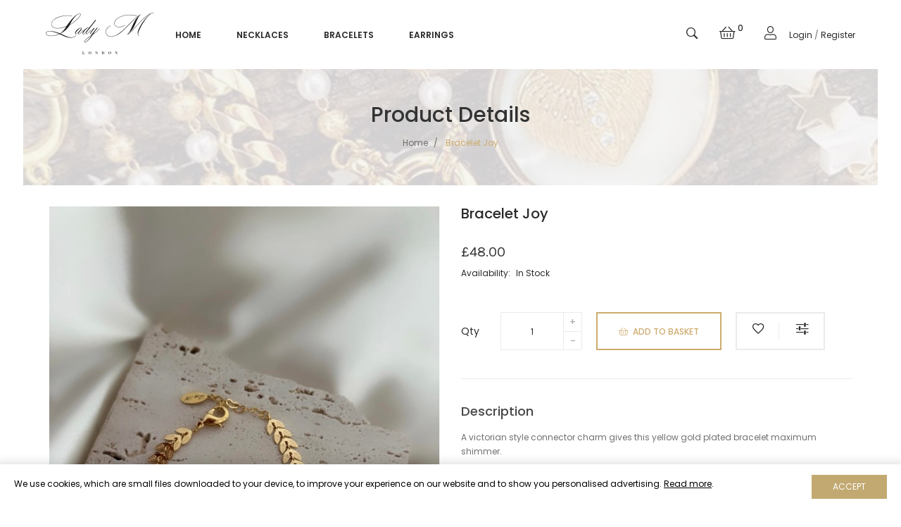

--- FILE ---
content_type: text/html; charset=utf-8
request_url: https://www.ladymjewels.co.uk/bracelet-joy
body_size: 6288
content:
<!DOCTYPE html>
<!--[if IE]><![endif]-->
<!--[if IE 8 ]><html dir="ltr" lang="en" class="ie8"><![endif]-->
<!--[if IE 9 ]><html dir="ltr" lang="en" class="ie9"><![endif]-->
<!--[if (gt IE 9)|!(IE)]><!-->
<html dir="ltr" lang="en">
<!--<![endif]-->
<head>
	<script>window.locationRoute = "product/product";</script>
	<meta charset="UTF-8"/>
	<meta name="viewport" content="width=device-width, initial-scale=1">
	<meta http-equiv="X-UA-Compatible" content="IE=edge">
	<title>Lady M - Bracelet Joy</title>
	<base href="https://www.ladymjewels.co.uk/"/>
			<meta name="description" content="Bracelet Joy"/>
			<script src="catalog/view/javascript/jquery/jquery-2.1.1.min.js" type="text/javascript"></script>
  <script src="https://js.stripe.com/v3/"></script>
	<script src="catalog/view/javascript/jquery/jquery-ui.min.js" type="text/javascript"></script>
	<script src="catalog/view/javascript/opentheme/ocquickview/ocquickview.js" type="text/javascript"></script>
	<link href="catalog/view/theme/tt_mimosa2/stylesheet/opentheme/ocquickview/css/ocquickview.css" rel="stylesheet" type="text/css"/>
	<script src="catalog/view/javascript/jquery/owl-carousel/js/owl.carousel.min.js" type="text/javascript"></script>
	<link href="catalog/view/javascript/jquery/owl-carousel/css/owl.carousel.min.css" rel="stylesheet"/>
	<link href="catalog/view/javascript/jquery/owl-carousel/css/owl.theme.green.min.css" rel="stylesheet"/>
	<script src="catalog/view/javascript/jquery/elevatezoom/jquery.elevatezoom.js" type="text/javascript"></script>
	<script src="catalog/view/javascript/opentheme/countdown/jquery.plugin.min.js" type="text/javascript"></script>
	<script src="catalog/view/javascript/opentheme/countdown/jquery.countdown.min.js" type="text/javascript"></script>
	<script src="catalog/view/javascript/opentheme/hozmegamenu/custommenu.js" type="text/javascript"></script>
	<script src="catalog/view/javascript/opentheme/hozmegamenu/mobile_menu.js" type="text/javascript"></script>
	<link href="catalog/view/theme/tt_mimosa2/stylesheet/opentheme/countdown/jquery.countdown.css" rel="stylesheet"/>
	<link href="catalog/view/theme/tt_mimosa2/stylesheet/opentheme/hozmegamenu/css/custommenu.css" rel="stylesheet"/>
	<link href="catalog/view/theme/tt_mimosa2/stylesheet/opentheme/css/animate.css" rel="stylesheet"/>
	<link href="catalog/view/theme/tt_mimosa2/stylesheet/opentheme/layoutproducts/layoutproducts.css" rel="stylesheet"/>

	<link href="catalog/view/javascript/bootstrap/css/bootstrap.min.css" rel="stylesheet" media="screen"/>
	<script src="catalog/view/javascript/bootstrap/js/bootstrap.min.js" type="text/javascript"></script>

	<link href="//fonts.googleapis.com/css?family=Poppins:300,400,500,600,700" rel="stylesheet">
	<link href="//fonts.googleapis.com/css?family=Karla:400,700" rel="stylesheet">
	<link href="catalog/view/theme/tt_mimosa2/stylesheet/stylesheet.min.css" rel="stylesheet">
	<link href="catalog/view/javascript/ionicons/css/ionicons.min.css" rel="stylesheet" type="text/css"/>
			<link href="catalog/view/javascript/jquery/magnific/magnific-popup.css" type="text/css" rel="stylesheet" media="screen"/>
			<link href="catalog/view/javascript/jquery/datetimepicker/bootstrap-datetimepicker.min.css" type="text/css" rel="stylesheet" media="screen"/>
				<script src="catalog/view/javascript/jquery/magnific/jquery.magnific-popup.min.js" type="text/javascript"></script>
			<script src="catalog/view/javascript/jquery/datetimepicker/moment/moment.min.js" type="text/javascript"></script>
			<script src="catalog/view/javascript/jquery/datetimepicker/moment/moment-with-locales.min.js" type="text/javascript"></script>
			<script src="catalog/view/javascript/jquery/datetimepicker/bootstrap-datetimepicker.min.js" type="text/javascript"></script>
			<script src="catalog/view/javascript/option_change_price.js" type="text/javascript"></script>
		<script src="catalog/view/javascript/common.js" type="text/javascript"></script>
			<link href="https://www.ladymjewels.co.uk/bracelet-joy" rel="canonical"/>
			<link href="https://www.ladymjewels.co.uk/image/catalog/cart.png" rel="icon"/>
			
	<link href="catalog/view/theme/tt_mimosa2/stylesheet/custom.min.css" rel="stylesheet">
	<link href="catalog/view/theme/tt_mimosa2/stylesheet/font-awesome.css" rel="stylesheet">
</head>
<body class="product-product-252 home2 group1">
<div class="wrapper">
	<header>
		<div class="container-fix">
			<div class="container">
				<div class="logo-container pull-left">
					<div id="logo">
													<a href="./">
								<img src="https://www.ladymjewels.co.uk/image/catalog/logo.png" title="Lady M" alt="Lady M" class="img-responsive"/>
							</a>
											</div>
				</div>

				<div class="block-right pull-right">
					<div class="setting pull-right">
					</div>
					<div class="login-register">

						
															<i id="__faluserlog" class="fal fa-user"></i>
								<a href="https://www.ladymjewels.co.uk/login">Login</a> /
								<a href="https://www.ladymjewels.co.uk/create-account">Register</a>
							
											</div>
					<div class="cart-container pull-right"><div id="cart" class="btn-group btn-block">
  <button type="button" data-toggle="dropdown" data-loading-text="Loading..." class="btn dropdown-toggle"><i class="fal fa-shopping-basket"></i> <span id="cart-total">0</span></button>
  <ul class="dropdown-menu pull-right">
        <li>
      <p class="text-center cart-empty">Your shopping cart is empty!</p>
    </li>
      </ul>
</div>
</div>
					<div class="search-containers pull-right"><div class="search-container">
	<i class="ion-ios-search-strong"></i>
	<div class="search-content">
	<div class="container">
	<div id="search">
			<h1>Search</h1>
			<input type="text" name="search" value="" placeholder="Search" class="form-control input-lg" />
			<button type="button" class="btn btn-default btn-lg"><i class="ion-ios-search-strong"></i></button>
		</div>
	</div>
	</div>
</div>
<script type="text/javascript">
	$(document).ready(function() {
		$('.search-container > i').click(function(){
			$(".search-content").slideToggle();
			$(this).toggleClass("ion-ios-search-strong ion-android-close")
		});
	});
</script></div>
				</div>
				<div class="main-menu">
											    <div class="hozmenu-container">
	<div class="ma-nav-mobile-container">
		<div class="hozmenu">
			<div class="navbar">
				<div id="navbar-inner" class="navbar-inner navbar-inactive">
						<div class="menu-mobile">
							<a class="btn btn-navbar navbar-toggle">
									<span class="icon-bar"></span>
									<span class="icon-bar"></span>
									<span class="icon-bar"></span>
							</a>
                                                	<span class="brand navbar-brand">Menu</span>
                                            </div>
				
					<ul data-menu id="ma-mobilemenu" class="mobilemenu nav-collapse collapse"><li class="no_child"><a href="https://www.ladymjewels.co.uk/necklaces">Necklaces</a></li><li class="no_child"><a href="https://www.ladymjewels.co.uk/bracelets">Bracelets</a></li><li class="no_child"><a href="https://www.ladymjewels.co.uk/earrings">Earrings</a></li><li class="no_child"><a class="inline" href="https://www.ladymjewels.co.uk/login">Login</a> / <a class="inline" href="https://www.ladymjewels.co.uk/create-account">Register</a></li></ul> 
				
			</div>
			</div>
		</div>
	</div>
<div class="nav-container visible-lg visible-md">		
		<div id="pt_custommenu" class="pt_custommenu">
			<!-- <div class="container"> -->
				<div id="pt_menu_home" class="pt_menu"><div class="parentMenu"><a href="https://www.ladymjewels.co.uk/"><span>Home</span></a></div></div><div id="pt_menu33" class="pt_menu nav-1 pt_menu_no_child">
<div class="parentMenu">
<a href="https://www.ladymjewels.co.uk/necklaces">
<span>Necklaces</span>
</a>
</div>
</div><div id="pt_menu24" class="pt_menu nav-2 pt_menu_no_child">
<div class="parentMenu">
<a href="https://www.ladymjewels.co.uk/bracelets">
<span>Bracelets</span>
</a>
</div>
</div><div id="pt_menu34" class="pt_menu nav-3 pt_menu_no_child">
<div class="parentMenu">
<a href="https://www.ladymjewels.co.uk/earrings">
<span>Earrings</span>
</a>
</div>
</div>
			<!-- </div> -->
		</div>
	</div>
</div>
<div id="sticky-menu" data-sticky="1"></div>
<script type="text/javascript">
//<![CDATA[
	var body_class = $('body').attr('class'); 
	if(body_class.search('common-home') != -1) {
		$('#pt_menu_home').addClass('act');
	}	
var CUSTOMMENU_POPUP_EFFECT =0
var CUSTOMMENU_POPUP_TOP_OFFSET = 70
//]]>
</script>
  
									</div>
			</div>
		</div>
	</header>

<div id="product-product" class="container">
	<ul class="breadcrumb">
					<li>
				<a href="https://www.ladymjewels.co.uk/">Home</a>
			</li>
					<li>
				<a href="https://www.ladymjewels.co.uk/bracelet-joy">Bracelet Joy</a>
			</li>
			</ul>
	<div class="row">
									<div id="content" class="col-sm-12">
			<div class="row"> 													<div class="col-sm-6 block-1 owl-style2">
											<div class="thumbnails">
							<a class="thumbnail" title="Bracelet Joy">
								<img data-zoom-image="https://www.ladymjewels.co.uk/image/cache/catalog/products/bracelets/313012824_543081544488555_5739313742009303410_n-1000x1333.jpg" src="https://www.ladymjewels.co.uk/image/cache/catalog/products/bracelets/313012824_543081544488555_5739313742009303410_n-700x933.jpg" title="Bracelet Joy" alt="Bracelet Joy"/>
							</a>
						</div>
															</div><!-- block-1 -->
																	<div class="col-sm-6 block-2">
					<h1 class="heading-title">Product Details</h1>
					<h1 class="product-name">Bracelet Joy</h1>
																<ul class="list-unstyled">
															<li class="price">
									<span id="product-price">£48.00</span>
								</li>
																				</ul>
										<ul class="list-unstyled">
						

						<li>
							Availability:
							<span class="ex-text"><span id="product-stock">In Stock</span> </span>
						</li>


					</ul>
					<div id="product">
																		<div class="form-group clearfix">
							<label class="control-label" for="input-quantity">Qty</label>
							<div class="quantity-box">
								<input type="text" name="quantity" value="1" size="2" id="input-quantity" class="form-control"/>
								<input type="button" id="plus" value="&#43;" class="form-control"/>
								<input type="button" id="minus" value="-" class="form-control"/>
							</div>
							<input type="hidden" name="product_id" value="252"/>
							<button type="button" id="button-cart" data-loading-text="Loading..." class="btn">
								<i class="fal fa-shopping-basket"></i>Add to Basket</button>
							<div class="btn-actions">
								<button class="btn-wishlist" type="button" data-toggle="tooltip" class="btn btn-default" title="Add to Wish List" onclick="wishlist.add('252');">
									<i class="ion-android-favorite-outline"></i>
								</button>
								<button class="btn-compare" type="button" data-toggle="tooltip" class="btn btn-default" title="Compare this Product" onclick="compare.add('252');">
									<i class="ion-android-options"></i>
								</button>
							</div>
						</div>
											</div><!-- #product -->
					      <!-- AddThis Button BEGIN -->
					<div class="addthis_toolbox addthis_default_style" data-url="https://www.ladymjewels.co.uk/bracelet-joy">
						<a class="addthis_button_facebook_like" fb:like:layout="button_count"></a>
						<a class="addthis_button_tweet"></a>
						<a class="addthis_button_pinterest_pinit"></a>
						<a class="addthis_counter addthis_pill_style"></a>
					</div>
					<script type="text/javascript" src="//s7.addthis.com/js/300/addthis_widget.js#pubid=ra-515eeaf54693130e"></script>
					      <!-- AddThis Button END -->
									</div><!-- block-2 -->
				<div class="block-3 col-sm-12">
					<ul class="nav nav-tabs">
						<li class="active">
							<a href="#tab-description" data-toggle="tab">Description</a>
						</li>
																	</ul>
					<div class="tab-content">
						<div class="tab-pane active" id="tab-description"><p>A victorian style connector charm gives this yellow gold plated bracelet maximum shimmer.</p><p>Length approx.15cm + 3cm extension.</p><p>Metal: 18ct gold-plated brass, color not easily tarnish.</p><p>Lead and Nickel FREE.Hypoallergenic.</p><p>Avoid all water, cosmetics, perfume, alcohol.</p><p>Comes in beautiful Lady M bag.</p><p><br></p><p><br></p></div>
																	</div>
				</div><!-- block-3 -->
				
			</div><!-- .row -->
		</div><!-- #content -->
		</div>
	</div><!-- #product-product -->
<script type="text/javascript"><!--
    $('#product-product select[name=\'recurring_id\'], #product-product input[name="quantity"]').change(function () {
        $.ajax({
            url: 'index.php?route=product/product/getRecurringDescription',
            type: 'post',
            data: $('#product-product input[name=\'product_id\'], #product-product input[name=\'quantity\'], #product-product select[name=\'recurring_id\']'),
            dataType: 'json',
            beforeSend: function () {
                $('#product-product #recurring-description').html('');
            },
            success: function (json) {
                $('.alert-dismissible, .text-danger').remove();

                if (json['success']) {
                    $('#product-product #recurring-description').html(json['success']);
                }
            }
        });
    });
    //--></script>
<script type="text/javascript"><!--
    $('#button-cart').on('click', function () {
        $.ajax({
            url: 'index.php?route=checkout/cart/add',
            type: 'post',
            data: $('#product-product #product input[type=\'text\'], #product-product #product input[type=\'hidden\'], #product-product #product input[type=\'radio\']:checked, #product-product #product input[type=\'checkbox\']:checked, #product-product #product select, #product-product #product textarea'),
            dataType: 'json',
            beforeSend: function () {
                $('#product-product #button-cart').button('loading');
            },
            complete: function () {
                $('#product-product #button-cart').button('reset');
            },
            success: function (json) {
                $('.alert-dismissible, .text-danger').remove();
                $('.form-group').removeClass('has-error');

                if (json['error']) {
                    if (json['error']['option']) {
                        for (i in json['error']['option']) {
                            var element = $('#product-product #input-option' + i.replace('_', '-'));

                            if (element.parent().hasClass('input-group')) {
                                element.parent().after('<div class="text-danger">' + json['error']['option'][i] + '</div>');
                            } else {
                                element.after('<div class="text-danger">' + json['error']['option'][i] + '</div>');
                            }
                        }
                    }

                    if (json['error']['recurring']) {
                        $('#product-product select[name=\'recurring_id\']').after('<div class="text-danger">' + json['error']['recurring'] + '</div>');
                    }


                    if (json['error']['text']) {
                      alert(json['error']['text'])
                    }

                    // Highlight any found errors
                    $('.text-danger').parent().addClass('has-error');
                }

                if (json['success']) {
                    $('body').before('<div class="alert alert-success alert-dismissible">' + json['success'] + '<button type="button" class="close" data-dismiss="alert">&times;</button></div>');

                    $('#cart > button').html('<i class="ion-bag"></i><span id="cart-total">' + json['total'] + '</span>');

                    $('html, body').animate({scrollTop: 0}, 'slow');

                    $('#cart > ul').load('index.php?route=common/cart/info ul li');
                }
            },
            error: function (xhr, ajaxOptions, thrownError) {
                alert(thrownError + "\r\n" + xhr.statusText + "\r\n" + xhr.responseText);
            }
        });
    });
    //--></script>
<script type="text/javascript"><!--
    $('.date').datetimepicker({
        language: 'en-gb',
        pickTime: false
    });

    $('.datetime').datetimepicker({
        language: 'en-gb',
        pickDate: true,
        pickTime: true
    });

    $('.time').datetimepicker({
        language: 'en-gb',
        pickDate: false
    });

    $('#product-product button[id^=\'button-upload\']').on('click', function () {
        var node = this;

        $('#product-product #form-upload').remove();

        $('body').prepend('<form enctype="multipart/form-data" id="form-upload" style="display: none;"><input type="file" name="file" /></form>');

        $('#product-product #form-upload input[name=\'file\']').trigger('click');

        if (typeof timer != 'undefined') {
            clearInterval(timer);
        }

        timer = setInterval(function () {
            if ($('#product-product #form-upload input[name=\'file\']').val() != '') {
                clearInterval(timer);

                $.ajax({
                    url: 'index.php?route=tool/upload',
                    type: 'post',
                    dataType: 'json',
                    data: new FormData($('#product-product #form-upload')[0]),
                    cache: false,
                    contentType: false,
                    processData: false,
                    beforeSend: function () {
                        $(node).button('loading');
                    },
                    complete: function () {
                        $(node).button('reset');
                    },
                    success: function (json) {
                        $('.text-danger').remove();

                        if (json['error']) {
                            $(node).parent().find('input').after('<div class="text-danger">' + json['error'] + '</div>');
                        }

                        if (json['success']) {
                            alert(json['success']);

                            $(node).parent().find('input').val(json['code']);
                        }
                    },
                    error: function (xhr, ajaxOptions, thrownError) {
                        alert(thrownError + "\r\n" + xhr.statusText + "\r\n" + xhr.responseText);
                    }
                });
            }
        }, 500);
    });
    //--></script>
<script type="text/javascript"><!--
    $('#review').delegate('.pagination a', 'click', function (e) {
        e.preventDefault();

        $('#review').fadeOut('slow');

        $('#review').load(this.href);

        $('#review').fadeIn('slow');
    });

    $('#review').load('index.php?route=product/product/review&product_id=252');

    $('#button-review').on('click', function () {
        $.ajax({
            url: 'index.php?route=product/product/write&product_id=252',
            type: 'post',
            dataType: 'json',
            data: $("#form-review").serialize(),
            beforeSend: function () {
                $('#button-review').button('loading');
            },
            complete: function () {
                $('#button-review').button('reset');
            },
            success: function (json) {
                $('.alert-dismissible').remove();

                if (json['error']) {
                    $('#review').after('<div class="alert alert-danger alert-dismissible"><i class="fa fa-exclamation-circle"></i> ' + json['error'] + '</div>');
                }

                if (json['success']) {
                    $('#review').after('<div class="alert alert-success alert-dismissible"><i class="fa fa-check-circle"></i> ' + json['success'] + '</div>');

                    $('input[name=\'name\']').val('');
                    $('textarea[name=\'text\']').val('');
                    $('input[name=\'rating\']:checked').prop('checked', false);
                }
            }
        });
    });

    $(document).ready(function () {
        $('.related-container').owlCarousel({
            items: 4,
            nav: true,
            dots: false,
            navSpeed: 1000,
            margin: 20,
            responsive: {
                0: {
                    items: 1
                },
                481: {
                    items: 2
                },
                769: {
                    items: 2
                },
                1024: {
                    items: 3
                },
                1200: {
                    items: 4
                },
            },
            navText: ['<i class="ion-chevron-left"></i>', '<i class="ion-chevron-right"></i>'],
        });
        var thumbnails_owl = $('#product-product .thumbnails-additional');
        thumbnails_owl.on('initialize.owl.carousel initialized.owl.carousel ' +
            'initialize.owl.carousel initialize.owl.carousel ',
            function (e) {
                $("#product-product #gallery_01 .thumbnail").show();
            });
        thumbnails_owl.owlCarousel({
            items: 4,
            nav: true,
            dots: false,
            navSpeed: 1000,
            margin: 20,
            navText: ['<i class="ion-chevron-left"></i>', '<i class="ion-chevron-right"></i>'],
        });
        $("#product-product .thumbnails img").elevateZoom({
            gallery: "gallery_01",
            galleryActiveClass: "active",
            borderColour: "#ee3333",
        });
        var thumbnails_additional = $('#product-product .thumbnails-additional .thumbnail');
        thumbnails_additional.each(function () {
            $(this).click(function () {
                thumbnails_additional.removeClass('current-additional');
                $(this).addClass('current-additional');
            });
        });
        var minimum = 1;
        $("#product-product #input-quantity").change(function () {
            if ($(this).val() < minimum) {
                alert("Minimum Quantity: " + minimum);
                $("#product-product #input-quantity").val(minimum);
            }
        });

        // increase number of product
        function minus(minimum) {
            var currentval = parseInt($("#product-product #input-quantity").val());
            $("#product-product #input-quantity").val(currentval - 1);
            if ($("#product-product #input-quantity").val() <= 0 || $("#product-product #input-quantity").val() < minimum) {
                alert("Minimum Quantity: " + minimum);
                $("#product-product #input-quantity").val(minimum);
            }
        };

        // decrease of product
        function plus() {
            var currentval = parseInt($("#product-product #input-quantity").val());
            $("#product-product #input-quantity").val(currentval + 1);
        };
        $('#product-product #minus').click(function () {
            minus(minimum);
        });
        $('#product-product #plus').click(function () {
            plus();
        });
    });
    //--></script>
<footer>
	<div class="container">
		<div id="back-top"><span>back to top</span><i class="ion-chevron-right"></i><i class="ion-chevron-right"></i></div>
					    <div id="cmsblock-23"  class="cmsblock">
	<div class='description'>										  										  										  										  										  										  										  										  <div id="social-footer">
	<ul>
		<li><a href="https://www.facebook.com/lady.m.jewelry" target="_blank"><i class="fab fa-facebook-square"></i></a></li>
		<li><a href="https://www.instagram.com/lady.m.jewelry/" target="_blank"><i class="fab fa-instagram-square"></i></a></li>
		<li><i class="fa fa-envelope-square" aria-hidden="true"></i></li>
		<li><a href="mailto:sales@ladymjewels.co.uk" target="_blank">sales@ladymjewels.co.uk</a></li>
	</ul>
</div>
		 									 									 									 									 									 									 									 									</div>
</div>

  
							    <div id="cmsblock-22"  class="cmsblock">
	<div class='description'>										  										  																				<div class="logo-footer"><img src="image/catalog/logo.png" alt="logo footer"></div>																						 									 									</div>
</div>

  
							    <div id="cmsblock-35"  class="cmsblock">
	<div class='description'>										  										  										  <div id="menu-footer">
	<ul>
		<li><a href="contact-us">Contact</a></li>
		<li><a href="delivery">Deliveries &amp; Returns</a></li>
	</ul>
	<ul>
		<li><a href="privacy-policy">Privacy Policy</a></li>
		<li><a href="terms-conditions">Terms &amp; Conditions</a></li>
	</ul>
</div>
		 									 									 									 									</div>
</div>

  
			</div>
</footer>
<div id="copyrights">
	<div class="powered-block">
		<p class="powered-text">Powered by
			<a href="https://www.imonda.co.uk" class="imonda-link" target="_blank">IMONDA</a>
		</p>
	</div>
	<div class="copyright-block">
		<p class="copyright-text">Copyright &copy; 2020 LADY M</p>
	</div>
</div>
<script type="text/javascript">
    $(document).ready(function () {
        // hide #back-top first
        $("#back-top").hide();
        // fade in #back-top
        $(function () {
            $(window).scroll(function () {
                if ($(this).scrollTop() > ($('header').height() + $('header').offset().top)) {
                    $('#back-top').fadeIn();
                } else {
                    $('#back-top').fadeOut();
                }
            });
            // scroll body to 0px on click
            $('#back-top').click(function () {
                $('body,html').animate({scrollTop: 0}, 800);
                return false;
            });
        });
    });
</script>

<div id="cookieConsent">
	We use cookies, which are small files downloaded to your device, to improve your experience on our website and to show you personalised advertising. <a href="privacy-policy" title="More details">Read&nbsp;more</a>. <a id="cookieButton" class="cookieConsentOK">Accept</a>
</div>

<script>
    function GetCookie(e){for(var o=e+"=",t=o.length,n=document.cookie.length,i=0;i<n;){var c=i+t;if(document.cookie.substring(i,c)==o)return"here";if(0==(i=document.cookie.indexOf(" ",i)+1))break}return null}function testFirstCookie(){var e=(new Date).getTimezoneOffset();e>=-180&&e<=0&&(null==GetCookie("cookieCompliancyAccepted")&&$("#cookieConsent").fadeIn(400))}$(document).ready(function(){$("#cookieButton").click(function(){console.log("Understood");var e=new Date;e=new Date(e.getTime()+7776e6),document.cookie="cookieCompliancyAccepted=here; expires="+e+";path=/",$("#cookieConsent").hide(400)}),testFirstCookie()});
</script>

</div>
</body></html>
 


--- FILE ---
content_type: text/css;charset=UTF-8
request_url: https://www.ladymjewels.co.uk/catalog/view/theme/tt_mimosa2/stylesheet/opentheme/layoutproducts/layoutproducts.css
body_size: 1341
content:
/* none slider */
.tt-product .two_items:nth-child(2n+1),
.tt-product .three_items:nth-child(3n+1),
.tt-product .four_items:nth-child(4n+1),
.tt-product .six_items:nth-child(6n+1){
	clear: both;
}
/* product grid */
.product-grid .caption{
	padding: 20px 0 0;
}
.product-name{	
	font-size: 14px;
	text-transform: capitalize;
	margin: 0 0 15px;
	line-height: 18px;
	font-weight: 500;
	clear: both;
}
.product-name a{
	color: #292929;
}
.product-name a:hover{
	color: #ee3333;
}
.price-tax{
	display: none;
}
.price{
	color: #929292;
	font-size: 16px;
	margin: 0;
	font-family: 'Karla', sans-serif;
}
.price-new{
	color: #ee3333;
	font-weight: 700;
}
.price-old{
	text-decoration: line-through;
	margin-right: 5px;
}
.product-des{
	color: #898989;
	line-height: 24px;
	letter-spacing: .025em;
	margin: 20px 0 0 0;	
}
.product-list .product-des{
	border-top: 1px solid #ebebeb;
	padding-top: 40px;
	margin: 40px 0 0 0;	
}
.ratings{
	float: right;
	width: 67px;
	margin: 0 0 15px;
}
.ratings .rating-box div[class^="rating"]{
	background-repeat: no-repeat;
	background-position: center left;
	font-size: 0;
	height: 12px;
}
.ratings .rating-box .rating0{
	background-image: url("image/rating0.png")
}
.ratings .rating-box .rating1{
	background-image: url("image/rating1.png")
}
.ratings .rating-box .rating2{
	background-image: url("image/rating2.png")
}
.ratings .rating-box .rating3{
	background-image: url("image/rating3.png")
}
.ratings .rating-box .rating4{
	background-image: url("image/rating4.png")
}
.ratings .rating-box .rating5{
	background-image: url("image/rating5.png")
} 
.image > a{
	display: block;
	overflow: hidden;
	position: relative;
}
.image{
	position: relative;
	overflow: hidden;
	z-index: 10;
}
.img-r{
	position: absolute;
	top: 0;
	left: 0;
	right: 0;
	bottom: 0;
	opacity: 0;
}
.product-layout:hover .img-r{
	opacity: 1;
}
.action-links,
.image img{
	-webkit-transition: all .7s ease 0s;
	-moz-transition: all .7s ease 0s;
	transition: all .7s ease 0s;
}
.product-list .action-links,
.product-grid .action-links{
	position: absolute;
	left: -100%;
	bottom: 20px;
	z-index: 3;	
}
.action-links{
	text-align: center;	
	background: #fff;
	box-shadow: 1px 1px 1px 0px rgba(0, 0, 0, 0.1);
	padding: 16px 0;
}
.product-list.product-layout:hover .action-links{
	left: 35px;
}
.product-layout:hover .action-links{
	left: 20px;
}
.action-links button span{
	display: none;
}
.action-links button{
	display: inline-block;
	width: 60px;
	color: #292929;
	font-size: 20px;
	text-align: center;
	background: none;
	line-height: 1;
	vertical-align: middle;
	box-shadow: none;
	border:  none;
}
.action-links button:not(:last-child){
	border-right: 1px solid #ebebeb;
}
.action-links .btn-wishlist{
	display: none;
}
.action-links button:hover{
	color: #ee3333;
}
.label-product{
	position: absolute;
	width: 50px;
	height: 50px;
	background: #ee3333;
	color: #fff;
	text-transform: capitalize;
	font-weight: 500;
	font-size: 12px;
	text-align: center;
	line-height: 50px;
	top: 20px;
	left: 20px;
	z-index: 2;
	border-radius: 100%;
}
.product-list .label-product{
	left: 35px;
}
.label-product.label_sale{
	background: #292929;
}
.label-product + .label-product{
	display: none;
}
.btn-cart span{
	display: none;	
}
.manufacture-product a:hover{
	color: #ee3333
}
.manufacture-product a{
	vertical-align: top;
	color: #929292;
	letter-spacing: .025em;
	line-height: 18px;
	text-transform: capitalize;
}
.manufacture-product{
	color: #929292;
	float: left;
	width: 50%;
}
/* list style */
.list-style .product-thumb{
	width: 100%;
	float: left;
}
.list-style .caption{
	float: left;
	width: 70%;
	padding-left: 20px;
}
.list-style .image{
	float: left;
	width: 30%;
}
.list-style .label-product{
	display: none;
}
.list-style .action-links{
	text-align: left;
	box-shadow: none;
}
.list-style .action-links button{
	width: 40px;
}
.multi-rows .row_items .product-layout:not(:last-child) .product-thumb{
	margin-bottom: 40px;
}
/* tabs product */
.tab-heading.nav-pills > li.active::before{
	content: "";
	width: 0;
	height: 0;
	border-style: solid;
	border-width: 5px 5px 0 5px;
	border-color: #292929 transparent transparent transparent;
	position: absolute;
	bottom: -5px;
	left: 50%;
	margin-left: -5px;
}
.tab-heading.nav-pills > li.active a:focus,
.tab-heading.nav-pills > li.active a:hover,
.tab-heading.nav-pills > li.active a,
.tab-heading.nav-pills > li a:focus,
.tab-heading.nav-pills > li a:hover{
	color: #fff;
	background: #292929;
}
.tab-heading.nav-pills > li a{
	background: #f1f1f1;
	color: #707070;
	margin: 0 5px;
	font-size: 12px;
	line-height: 1;
	text-transform: capitalize;
	padding: 14px 30px;
	cursor: pointer;
	position: relative;
	border-radius: 3px;
}
.tab-heading.nav-pills > li{
	float: none;
	display: inline-block;
	position: relative;
	margin-bottom: 10px;
}
.tab-heading{
	text-align: center;
	padding: 0;
	margin: 0 0 50px 0 !important;
}
/* responsive */
@media(max-width: 560px){
	.tab-heading{
		/* margin: 0 0 40px 0 !important; */
	}
}

--- FILE ---
content_type: text/css;charset=UTF-8
request_url: https://www.ladymjewels.co.uk/catalog/view/theme/tt_mimosa2/stylesheet/stylesheet.min.css
body_size: 7267
content:
*{scrollbar-width:auto;scrollbar-color:#cdab6e #423b35}::-webkit-scrollbar{width:12px}::-webkit-scrollbar-track{background:#cdab6e}::-webkit-scrollbar-thumb{background-color:#423b35;border-radius:20px;border:3px solid #cdab6e}body{font-family:Poppins,sans-serif;font-weight:400;color:#707070;font-size:12px;line-height:20px;width:100%}:focus{outline:0!important}h1,h2,h3,h4,h5,h6{color:#292929;line-height:1;text-transform:uppercase}.fa{font-size:14px}@media (min-width:1200px){.container{width:1200px}}h1{font-size:33px}h2{font-size:27px}h3{font-size:21px}h4{font-size:15px}h5{font-size:12px}h6{font-size:10.2px}a{color:#292929;cursor:pointer}a:active,a:focus,a:hover{text-decoration:none;color:#e33}legend{font-size:18px;padding:7px 0}label{font-size:14px;font-weight:400}input[type=color].form-control,input[type=date].form-control,input[type=datetime-local].form-control,input[type=datetime].form-control,input[type=email].form-control,input[type=month].form-control,input[type=number].form-control,input[type=password].form-control,input[type=search].form-control,input[type=tel].form-control,input[type=text].form-control,input[type=time].form-control,input[type=url].form-control,input[type=week].form-control,select.form-control,textarea.form-control{font-size:12px}.input-group .dropdown-menu,.input-group .popover,.input-group input,.input-group select{font-size:12px}.input-group .input-group-addon{font-size:12px;height:30px}img{max-width:100%;height:auto}span.hidden-lg,span.hidden-md,span.hidden-sm,span.hidden-xs{display:inline}.flip{-webkit-transform:rotate(-90deg);-moz-transform:rotate(-90deg);-o-transform:rotate(-90deg);transform:rotate(-90deg);display:inline-block}.nav-tabs{margin-bottom:15px}div.required .control-label:before{content:'* ';color:red;font-weight:700}.tooltip.top .tooltip-arrow{border-top-color:#f1ebd9}.tooltip.top-left .tooltip-arrow{border-top-color:#f1ebd9}.tooltip.top-right .tooltip-arrow{border-top-color:#f1ebd9}.tooltip.right .tooltip-arrow{border-right-color:#f1ebd9}.tooltip.left .tooltip-arrow{border-left-color:#f1ebd9}.tooltip.bottom .tooltip-arrow{border-bottom-color:#f1ebd9}.tooltip.bottom-left .tooltip-arrow{border-bottom-color:#f1ebd9}.tooltip.bottom-right .tooltip-arrow{border-bottom-color:#f1ebd9}.tooltip-inner{background:#f1ebd9;color:#000}.alert{text-align:center;font-size:13px;margin:0;border-radius:0;border:none}#button-account,#button-confirm,#button-coupon,#button-guest,#button-login,#button-payment-method,#button-quote,#button-register,#button-review,#button-search,#button-shipping-method,.banner-2 img,.banner-3 .items img,.banner-4 img,.button,.form-horizontal input.btn,.owl-nav>div,a.btn,input[type=submit]{-webkit-transition:ease-in-out all .3s;-moz-transition:ease-in-out all .3s;transition:ease-in-out all .3s}#button-account:hover,#button-confirm:hover,#button-coupon:hover,#button-guest:hover,#button-login:hover,#button-payment-method:hover,#button-quote:hover,#button-register:hover,#button-review:hover,#button-search:hover,#button-shipping-method:hover,.button:hover,.form-horizontal input.btn:hover,a.btn:hover,input[type=submit]:hover{color:#fff!important;background:#292929!important}#button-account,#button-confirm,#button-coupon,#button-guest,#button-login,#button-payment-method,#button-quote,#button-register,#button-review,#button-search,#button-shipping-method,.button,.form-horizontal input.btn,a.btn,input[type=submit]{border:2px solid #292929;background:0 0!important;padding:0 40px;text-transform:uppercase;font-size:12px;color:#292929!important;line-height:56px;height:60px;display:inline-block;font-weight:600;border-radius:0}#button-coupon,#button-voucher{height:34px;margin-left:10px}#button-search+h2{display:none}#button-search{margin:15px 0}#modal-agree{z-index:1000000}.wrapper{padding:0 2.6%;position:relative}.common-home header{position:absolute;z-index:113;width:100%;left:0;padding:60px 2.6% 0}.container-fix .container{width:100%;padding:0}header{padding:37px 0 0}.main-menu{display:inline-block}.setting{position:relative;margin-top:-7px}.setting>button{background:0 0;border:none;box-shadow:none;padding:0}.setting>button i{background:url(../image/bg-settings.png) no-repeat center;cursor:pointer;font-size:0;width:30px;height:28px;display:inline-block}.setting>button:hover i{color:#e33}.fix-header #top{top:37px}#top{border-radius:0;padding:40px;margin:0;right:0;left:auto;top:67px;border:none;box-shadow:5px 5px 7px 0 rgba(41,41,41,.05);min-width:300px;animation:fadeIn .5s linear alternate;-webkit-animation:fadeIn .5s linear alternate;-moz-animation:fadeIn .5s linear alternate}#form-currency ul li,#form-language ul li{display:block}#form-currency ul button,#form-language ul button{text-align:left;padding:0;border:none;margin:0;color:#888}#form-currency ul button:hover,#form-language ul button:hover,.item-selected{color:#e33!important}#form-currency ul,#form-language ul,#top-links ul{list-style:none;padding-left:20px}#top>.container>ul>li{display:inline-block}#top>.container>ul{margin:0}#top .text-ex{color:#292929;display:block;text-transform:uppercase;font-weight:600;border-bottom:1px solid rgba(55,55,55,.1);padding-bottom:5px}#top>.container>ul:first-child{padding:12px 0}#top>.container>ul:first-child>li{padding:0}#top>.container>ul:first-child>li>span:not(.text-ex){color:#e33}#top.text-ex{padding:12px 0;margin-right:5px;font-size:13px}.top-links{margin:0}.top-links>li:not(:last-child){margin-bottom:20px}#top .btn-link,#top-links a{padding:0!important;border:none;box-shadow:none;color:#6b6b6b;font-size:12px;line-height:30px}#top>li{padding:0 20px;position:relative}#top-links a,#top.dropdown-menu a,#top.dropdown-menu button{padding:5px 0;display:block}#top-links a:hover,#top.dropdown-menu .item-selected,#top.dropdown-menu a:hover,#top.dropdown-menu button:hover{color:#e33;text-decoration:none}.fix-header .logo-container{top:12px!important}.common-home .logo-container{top:60px}.logo-container{margin:3px 0 0;position:absolute;top:25px;left:50%;-webkit-transform:translateX(-50%);-moz-transform:translateX(-50%);-o-transform:translateX(-50%);transform:translateX(-50%)}#logo a{display:inline-block}.block-right>div:not(:first-child){margin-right:30px}.search-container{float:right;position:relative;z-index:113}#search h1{font-size:48px;color:#fff;text-transform:capitalize;font-weight:500;margin:0 0 70px 0}.fix-header .search-content{top:41px}.search-content{position:fixed;top:95px;left:2.6%;right:2.6%;bottom:0;background:rgba(21,21,21,.99);display:none;animation:fadeIn .5s linear alternate;-webkit-animation:fadeIn .5s linear alternate;-moz-animation:fadeIn .5s linear alternate}.search-container .container{position:relative;height:100%}.search-container i:hover{color:#e33!important}.search-container i.pe-7s-close{opacity:.8}.search-container>i{width:15px}.search-container i{color:#292929;font-size:22px;cursor:pointer}#search{position:absolute;top:50%;left:15px;right:15px;-webkit-transform:translateY(-50%);-moz-transform:translateY(-50%);-o-transform:translateY(-50%);transform:translateY(-50%)}#search input{border:none;border-radius:0;box-shadow:none;padding:0 40px 0 0;background:0 0;color:#bababa;width:100%;height:45px;line-height:45px;border-bottom:1px solid rgba(255,255,255,.1)}#search input::-webkit-input-placeholder{color:#bababa}#search input::-moz-placeholder{color:#bababa}#search input:-ms-input-placeholder{color:#bababa}#search input:-moz-placeholder{color:#bababa}#subscribe .btn:hover{color:#fff!important}#search button:hover i,#search i:hover{color:#e33}#search button i{color:#fff}#search button{border:none;border-radius:0;box-shadow:none;padding:0;font-size:25px;background:0 0!important;z-index:2;float:right;margin-top:-40px;position:relative}#search>button.expand-search2{opacity:1;z-index:4}#search.expand-search>i:hover{color:#e33}#search.expand-search>i{color:#fff}#search.expand-search>input{max-width:250px;padding:0 0 0 20px;background:#222;margin-top:-10px;color:#fff}.b-close{display:block}.newletter-popup{background:#fff;top:50%!important;left:50%!important;position:fixed!important;padding:50px;text-align:center;display:none;width:60%;-webkit-transform:translate(-50%,-50%);-moz-transform:translate(-50%,-50%);-o-transform:translate(-50%,-50%);transform:translate(-50%,-50%)}#boxes .newletter-title h2{font-size:36px;text-transform:uppercase;color:#000;font-weight:700;letter-spacing:.1em;margin:0 0 20px}#boxes .box-content label{font-weight:400}#boxes #frm_subscribe .required{color:red;padding-right:5px}#boxes #frm_subscribe a{cursor:pointer}#boxes #frm_subscribe #subscribe_pemail{background:#ebebeb none repeat scroll 0 0;border:medium none;height:40px;width:50%;margin:20px 0;padding:0 15px}#boxes .box-content .subscribe-bottom{margin-top:20px}#boxes .box-content .subscribe-bottom label{margin:0}#boxes .box-content .subscribe-bottom #newsletter_popup_dont_show_again{display:inline-block;margin:0}#boxes #frm_subscribe #notification{color:red}#boxes #frm_subscribe #notification .success{color:#67d7bb}#popup2{position:absolute;right:0;top:-25px;height:25px;line-height:25px;text-align:center;background:#222;cursor:pointer;padding:0 10px;color:#fff}body:not(.common-home) .newletter-subscribe-container{margin-top:100px}.newletter-subscribe-container{padding:100px 15%;border-top:1px solid #ebebeb;min-height:262px}#dialog-normal .newletter-title h6{color:#707070;line-height:24px;font-size:12px;margin:0;text-transform:capitalize}#dialog-normal .des-testimonial{line-height:24px;letter-spacing:.025em;margin:0 0 55px 0}#dialog-normal .newletter-title h3{font-size:30px;color:#292929;line-height:24px;margin:0 0 20px 0;text-transform:capitalize}#dialog-normal{text-align:center}#dialog-normal .newleter-content{vertical-align:middle;position:relative;padding:0 10%}#frm_subscribe-normal{float:left;width:100%}#subscribe_email{background:0 0;border:2px solid #ebebeb;color:#9d9d9d;display:block;padding:0 200px 0 20px;height:55px;width:100%;float:left;margin:0}#subscribe_email::-webkit-input-placeholder{color:#9d9d9d}#subscribe_email::-moz-placeholder{color:#9d9d9d}#subscribe_email:-ms-input-placeholder{color:#9d9d9d}#subscribe_email:-moz-placeholder{color:#9d9d9d}#subscribe .btn{border:none;padding:0 60px;height:30px;line-height:30px;border-left:2px solid #ebebeb;float:right;margin-top:-42px}#subscribe .btn:hover{background:0 0!important;color:#e33!important}#notification-normal{text-align:center;clear:both}#notification-normal div{color:#292929;padding-top:20px}#notification-normal div.warning{color:red;text-align:center}#blog_home .articles-image{text-align:center}#blog_home .articles-inner{overflow:hidden}#blog_home .row_items .articles-inner:hover .articles-image .readmore,#blog_home .row_items .articles-inner:hover .articles-image::before{opacity:1}#blog_home .row_items .articles-inner .articles-image{position:relative}#blog_home .articles-date span{color:#292929;font-family:Karla,sans-serif;font-weight:700;font-size:24px;display:block;margin-top:10px}#blog_home .articles-date{font-size:12px;color:#929292;font-weight:500;line-height:1;text-transform:capitalize;position:absolute;top:20px;right:20px;background:#fff;box-shadow:1px 1px 1px 0 rgba(0,0,0,.1);padding:15px}#blog_home .articles-date .author{color:#e33;padding-left:15px}#blog_home .aritcles-content{padding:20px 0 0;color:#9d9d9d}.articles-name+span{color:#292929}.articles-name{font-size:16px;font-weight:500;color:#292929;margin:0 0 5px 0;display:block;text-transform:capitalize;display:block;text-overflow:ellipsis;white-space:nowrap;overflow:hidden}.articles-intro{color:#707070;line-height:24px;letter-spacing:.025em;margin:10px 0 30px}.articles-image::before{content:"";position:absolute;top:0;left:0;right:0;bottom:0;background:rgba(0,0,0,.15);opacity:0}.readmore a{color:#292929;font-size:14px;padding-bottom:5px;font-weight:500;border-bottom:2px solid rgba(226,226,226,.8);display:inline-block}#cart{float:right;width:auto}#cart-total{font-weight:500;background:0 0;color:#e33;font-size:12px;text-transform:capitalize;float:left;margin-top:-3px;margin-left:3px;border-radius:100%;text-align:center;line-height:1}#cart-total .total-price{font-weight:400;font-size:14px;display:block;text-align:left}#cart>button{background:0 0;border:none;border-radius:0;box-shadow:none;padding:0;width:auto;float:right}#cart>button>i{font-size:20px;color:#292929;float:left;line-height:1}#cart .dropdown-menu .text-empty{margin:0;padding:10px 0}.fix-header #cart .dropdown-menu{top:30px}#cart .dropdown-menu{border:none;box-shadow:5px 5px 7px 0 rgba(41,41,41,.05);min-width:355px;margin:0;padding:10px 30px 30px;top:60px;border-radius:0;animation:fadeIn .5s linear alternate;-webkit-animation:fadeIn .5s linear alternate;-moz-animation:fadeIn .5s linear alternate}@media (max-width:1400px){#cart .dropdown-menu{min-width:300px;padding:0 20px 20px 20px}}#cart-total .item-cart{position:absolute;display:block;width:24px;height:24px;background:#e33;border:2px solid #fff;color:#fff;top:-8px;left:32px;border-radius:100%;text-align:center;font-size:12px;line-height:20px;font-weight:400!important}#cart .cart-empty{padding:20px 0}#cart .dropdown-menu .cart-button{margin:0;padding-top:20px;border-top:1px solid rgba(0,0,0,.06)}#cart .dropdown-menu>li:first-child .table>tbody>tr>td{padding-top:20px}#cart .table>tbody>tr>td{border:none;padding:0}#cart .cart-close button:hover{color:#e33}#cart .cart-close button{background:0 0;color:#bababa;border:none;font-size:18px;line-height:1}#cart .cart-quantity{color:#969696;font-size:12px;margin:5px 0 8px 0!important}#cart .cart-name:hover{color:#e33}#cart .cart-name{color:#292929;text-transform:uppercase;font-size:12px;line-height:16px;font-weight:500}#cart .cart-price{font-size:16px;color:#929292;font-family:Karla,sans-serif}#cart p.cart-button a:last-child{margin:0}#cart p.cart-button a{border:2px solid #292929;background:0 0;color:#292929;height:60px;line-height:60px;text-align:center;padding:0 30px;display:block;text-transform:uppercase;font-size:12px;font-weight:600;margin-bottom:20px}#cart p.cart-button a:hover{color:#fff;background:#292929}#cart p.cart-button a:hover i{color:#292929}#cart p.cart-button a i{padding-left:5px;font-size:15px;color:#fff}#cart .dropdown-menu .info-item{padding-left:10px}#cart .dropdown-menu .has-scroll{max-height:300px;overflow:auto}#cart .dropdown-menu tr td strong{color:#000}#cart .dropdown-menu tr td:first-child{font-size:16px;color:#3e3d43;text-transform:capitalize;font-weight:600}#cart .dropdown-menu tr td:last-child{font-size:16px;color:#929292;font-family:Karla,sans-serif}.unvisible{display:none}.fix-header{top:0;position:fixed!important;background:rgba(255,255,255,.95);right:0;left:0;z-index:9998;box-shadow:0 0 10px 1px rgba(0,0,0,.05);padding:10px 2.6% 0}.fix-header.fix-header-act{background:#fff}.social-footer{float:right}.social-footer ul{margin:0}.social-footer li:last-child{padding-right:0}.social-footer li{display:inline-block;padding:0 20px}.social-footer i:hover{color:#e33}.social-footer i{color:#929292;font-weight:18px;vertical-align:middle}.static-policy .text-content p{color:#929292;line-height:24px;letter-spacing:.025em;margin:0;padding:0}.static-policy .text-content h2{font-size:12px;font-weight:600;line-height:1;margin:25px 0}.static-policy{text-align:center;float:left;width:100%;margin-bottom:100px;padding-bottom:95px;border-bottom:1px solid #ebebeb}.banner-2 .row>div:hover .col-img img,.banner-4 .row>div:hover .col-img img{-webkit-transform:scale(1.2);-moz-transform:scale(1.2);-o-transform:scale(1.2);transform:scale(1.2)}.banner-2 .col-img,.banner-4 .col-img{overflow:hidden;text-align:center}.banner-2 .text-content a:hover,.banner-4 .text-content a:hover{color:#e33;border-color:#e33}.banner-2 .text-content a,.banner-4 .text-content a{display:inline-block;padding-bottom:5px;border-bottom:2px solid #292929;color:#292929;font-weight:600;line-height:1;text-transform:uppercase;margin-top:70px}.banner-2 .text-content h2,.banner-4 .text-content h2{font-size:36px;line-height:1;margin:0;text-transform:capitalize;font-weight:500}.banner-2 .text-content h3,.banner-4 .text-content h3{font-weight:600;font-size:14px;line-height:1;margin:0 0 35px 0}.banner-2 .text-content,.banner-4 .text-content{position:absolute;top:50%;-webkit-transform:translateY(-50%);-moz-transform:translateY(-50%);-o-transform:translateY(-50%);transform:translateY(-50%);left:50px}.banner-2 .col-img a,.banner-4 .col-img a{position:relative;display:inline-block;overflow:hidden}.banner-2 .row>div,.banner-4 .row>div{position:relative;margin-bottom:100px}.banner-1 .row>div:nth-child(3){padding-left:10px}.banner-1 .row>div:nth-child(2){padding:0 10px}.banner-1 .row>div:nth-child(1){padding-right:10px}.banner-1 .row>div{margin-bottom:90px}.banner-3 .item2{margin-bottom:30px}.banner-3 .item6{clear:both}.banner-3 .item4,.banner-3 .item5{margin-bottom:30px}.banner-3 .col2{width:21.6%}.banner-3 .col1,.banner-3 .col3{width:39.2%}@media(max-width:1400px){.banner-3 .col3{width:38.9%}}.banner-3 .col3{margin-bottom:100px}.banner-3 .col1,.banner-3 .col2{margin-bottom:30px}.banner-3 .col3 .text-content{left:35px}.banner-1 .text-content,.banner-3 .text-content{position:absolute;bottom:20px;left:20px}.banner-1 .item1,.banner-1 .item4{margin-bottom:20px}.banner-1 .col-img{text-align:center}.banner-1 .items,.banner-3 .items,.banner-3 .items .col-img{position:relative;overflow:hidden}.banner-1 .text-content a,.banner-3 .text-content a{box-shadow:1px 1px 1px 0 rgba(0,0,0,.1);background:#fff;font-size:14px;color:#292929;text-transform:capitalize;font-weight:500;padding:20px 30px;display:inline-block}.banner-3 .items:hover img{-webkit-transform:scale(1.1);-moz-transform:scale(1.1);-o-transform:scale(1.1);transform:scale(1.1)}.banner-3 .items:hover .text-content a{color:#e33}.static-about h4 span{color:#707070;font-weight:400}.static-about h4{font-size:12px;text-transform:uppercase;font-weight:600;margin:0}.static-about p{letter-spacing:.025em;line-height:30px;margin:0 0 50px 0}.static-about h1{font-size:30px;text-transform:capitalize;margin:0 0 40px 0;font-weight:500}.static-about img{margin-bottom:35px}.static-about h3{font-size:12px;color:#929292;text-transform:capitalize;margin:0 0 5px 0}.static-about{text-align:center;padding:100px 16%}.owl-carousel .owl-nav>.owl-next,.owl-carousel .owl-nav>.owl-prev{position:absolute;top:50%;margin:-25px 0 0 0;width:50px;height:50px;background:#c2a971;text-align:center;border-radius:100%;opacity:0;border:3px solid rgba(194,169,113,.91);color:#fff;padding:0;display:flex;justify-content:center;align-items:center}.owl-carousel .owl-nav>.owl-next:hover,.owl-carousel .owl-nav>.owl-prev:hover{background:#423b35!important;border-color:#423b35!important}.owl-style2 .owl-carousel .owl-nav>.owl-next,.owl-style2 .owl-carousel .owl-nav>.owl-prev{width:30px;height:30px;margin:-15px 0 0 0;border:1px solid #e1e1e1}.owl-style2 .owl-nav>.owl-prev{left:-15px}.owl-style2 .owl-nav>div.owl-next{right:-15px}.owl-carousel:hover .owl-nav>.owl-next,.owl-carousel:hover .owl-nav>.owl-prev{opacity:1}.owl-nav>.owl-prev{left:-25px}.owl-nav>div.owl-next{right:-25px}.owl-theme .owl-nav>.owl-next:hover,.owl-theme .owl-nav>.owl-prev:hover{border-color:#292929;background:#292929;color:#fff}.owl-style2 .owl-nav>div i{line-height:28px}.owl-nav>div i{font-size:12px;line-height:44px}.owl-carousel:hover .owl-nav>div{opacity:1}.tt_tabsproduct_module{margin-bottom:95px}.testimonial-images img{border-radius:100%}.row-testimonials>div{margin-bottom:30px}.main-row:not(.full-width) .testimonial-container .container{padding:0;width:100%}.testimonial-container{margin-bottom:100px}.testimonial-container .testimonial-author{font-weight:600;letter-spacing:.5em;line-height:30px;margin:15px 0 0;font-size:12px}.testimonial-container .testimonial-images img{border-radius:100%;margin-bottom:30px;width:auto;display:inline-block}.testimonial-container{background:#f6f6f6 url(../image/bg-testimonial.jpg) no-repeat center;padding:100px 0 80px;text-align:center;background-attachment:fixed}.testimonial-container .owl-nav>.owl-next :hover,.testimonial-container .owl-nav>.owl-prev:hover{color:#292929}.testimonial-container .owl-nav>.owl-next,.testimonial-container .owl-nav>.owl-prev{border:none;background:0 0!important;color:#cecece}.testimonial-container .testimonial-box{margin-bottom:25px;padding:0 10%}.testimonial-container .testimonial-box a{color:#707070;line-height:30px;letter-spacing:.025em}.testimonial-container .testimonial-content i{color:#cecece;font-size:20px}.testimonial-container .module-title{display:none}.testimonial-content{padding:0 10%}.testimonial-container .owl-nav>div i{font-size:36px}.module-title h2{font-size:30px;margin:0 0 13px 0;font-weight:500;text-transform:capitalize}.module-title .module-description{margin:0;line-height:36px;letter-spacing:.025em}.module-title{text-align:center;margin:0 0 30px 0}body:not(.common-home) .banner-ourbrands{margin-top:100px}body[class^=product-product] .banner-ourbrands{margin-top:45px}.banner-ourbrands{padding:65px 0;border-top:1px solid #ebebeb}.banner-ourbrands .owl-carousel .owl-item img{display:inline-block}.banner-ourbrands .owl-carousel .owl-item:hover img{opacity:.9}.banner-ourbrands .owl-carousel .owl-item{padding:0;text-align:center}.banner-ourbrands .module-title{display:none}.banner-ourbrands .owl-item.active{position:relative}#back-top:hover{border-color:#e33}#back-top{position:fixed;bottom:210px;right:9%;text-align:center;cursor:pointer;border:2px solid #ebebeb;color:#292929;-webkit-transform:rotate(-90deg);-moz-transform:rotate(-90deg);-o-transform:rotate(-90deg);transform:rotate(-90deg);padding:18px 20px;font-weight:600;text-transform:uppercase;background:rgba(255,255,255,.9);z-index:999}@media(max-width:1400px){#back-top{bottom:110px;right:0}}@media(max-width:1024px){#back-top{padding:10px;right:30px;bottom:65px}#back-top span{display:none}}#back-top span{margin-right:15px}#back-top i{font-size:12px}footer{border-top:1px solid #ebebeb;padding:40px 0}.logo-footer{float:left}.copyright-text a{color:#e33}.copyright-text{margin:0;color:#929292;line-height:22px;padding-left:100px;float:left;letter-spacing:.025em}.breadcrumbs .breadcrumb{margin:0}.breadcrumb{padding:0;margin:0 0 40px 0;background:0 0}.breadcrumb a:hover,.breadcrumb li:last-child a{color:#e33}.breadcrumb a,.breadcrumb>li+li::before{color:#707070;text-transform:capitalize}.common-home .breadcrumbs{display:none}.breadcrumbs h1,.breadcrumbs h2{font-size:36px;font-weight:500;color:#333;text-transform:capitalize;margin:0 0 20px 0}body[class^=product-category] .breadcrumbs,body[class^=product-product] .breadcrumbs{background:#f6f6f6 url(../image/bg-header.jpg) center top no-repeat;padding:120px 0 200px;margin:0}.breadcrumbs{background:#f6f6f6;padding:70px 0;text-align:center;margin-bottom:60px}#product-product,.layer-category{background:#fff;margin-top:-80px;padding:30px 30px 0 30px}.category-info .img-thumbnail{border:none;border-radius:0;padding:0}.custom-products .product-list:last-child .product-thumb{border:none}.custom-products .product-list .product-thumb:hover{box-shadow:none}.custom-products .product-list .product-thumb{float:left;width:100%;margin:0 -15px}.custom-products .product-layout{margin-top:40px}.custom-products{margin:0 -15px}@media (min-width:992px){.custom-products .five-items:nth-child(5n+1),.custom-products .four-items:nth-child(4n+1),.custom-products .three-items:nth-child(3n+1),.custom-products .two-items:nth-child(2n+1){clear:both}}.layer-category .toolbar{margin:0 0 60px 0}.toolbar{float:left;width:100%;margin:0 0 60px 0;border-top:1px solid #f0f0f0;border-bottom:1px solid #f0f0f0;padding:15px 0}.toolbar3 .btn-group{background:#fff}.toolbar3{padding:0}.toolbar1{padding:0}.toolbar1,.toolbar2{padding-left:0;background:#fff}#input-limit,#input-sort{border:none;padding:0;border-radius:0;box-shadow:none;height:16px;font-size:12px;color:#707070;text-align:center}#grid-view.selected,#grid-view:hover,#list-view.selected,#list-view:hover{color:#292929!important}#list-view{margin-right:10px}#grid-view,#list-view{border:none;border-radius:0;color:#e2e2e2;padding:0;background:0 0;line-height:16px;box-shadow:none}#grid-view i,#list-view i{line-height:16px;font-size:16px}.pagination{margin:0}.pagination>.active>a,.pagination>.active>a:focus,.pagination>.active>a:hover,.pagination>.active>span,.pagination>.active>span:focus,.pagination>.active>span:hover,.pagination>li.active>span,.pagination>li>a:focus,.pagination>li>a:hover,.pagination>li>span:focus,.pagination>li>span:hover{background:0 0!important;color:#e33!important}.pagination>li>a,.pagination>li>span{border:none;border-radius:100%!important;background:0 0!important;color:#929292!important;font-size:12px;padding:0 10px;margin:0 5px;text-align:center;line-height:1}.pagination>li:first-child>a,.pagination>li:first-child>span{padding-left:0}.pagination{line-height:1}.pagination>li{display:inline-block;vertical-align:middle}.toolbar4{margin:0;margin-top:60px;padding:18px 0;clear:both;float:left;width:100%;border-top:1px solid #f0f0f0;border-bottom:1px solid #f0f0f0}.toolbar4 .col-sm-6{padding:0;line-height:1}.toolbar4 .text-right{margin-top:0;font-size:12px;color:#8d8c8c;width:auto;float:right}.zoomContainer .zoomWindowContainer .zoomWindow{margin-left:15px}.block-1{margin-bottom:30px}.block-1 .thumbnails-additional .thumbnail{opacity:.6;margin:0}.block-1 .thumbnails-additional .current-additional{opacity:1}.block-1 .thumbnail{padding:0;border-radius:0;border:none}.block-2 .product-name{margin:0;font-size:18px;color:#292929;text-transform:capitalize;line-height:1;font-weight:500}.block-2 .product-name+p{margin:10px 0 0}.block-2 .product-name+p a{text-transform:capitalize}.block-2 .ratings .rating-box{width:67px;display:inline-block}.block-2 .price{margin:0 0 25px 0}.block-2 .ratings{margin:35px 0 25px;float:none;width:auto}.block-2 .list-unstyled{color:#292929;clear:both}.block-2 .price-product{font-size:18px;color:#aaa;font-weight:500;line-height:24px;margin-bottom:30px}.block-2 .ex-text{color:#e33;margin-left:5px}.block-2 .short-des{margin:25px 0 30px;color:#898989;line-height:24px;letter-spacing:.025em;border-top:1px solid #ebebeb;padding-top:30px}#input-quantity,#input-quantity2,#minus,#minus2,#plus,#plus2{display:block;height:27px;border:none;box-shadow:none;text-align:center;width:26px;font-size:14px;border-radius:0;border:none;background:0 0;padding:0;color:#a6a6a6;float:left}#minus,#minus2,#plus,#plus2{border:1px solid #ebebeb;border-left:none}#minus2:hover,#minus:hover,#plus2:hover,#plus:hover{color:#e33}#plus,#plus2{border-bottom:none}#input-quantity,#input-quantity2{width:90px;height:54px;border:1px solid #ebebeb;font-size:14px;color:#292929;font-family:Karla,sans-serif}label[for=input-quantity]{float:left;line-height:1;padding:20px 0;margin:0 30px 0 0;color:#292929}#button-cart i,#button-cart2 i{font-size:20px;margin-right:12px;vertical-align:middle}#button-cart,#button-cart2{margin:0 20px 30px 0;float:left;background:0 0!important;height:54px;border-radius:0;padding:0 30px;border:2px solid #e33;color:#e33;font-size:12px;text-transform:uppercase;font-weight:600}.btn-actions button:not(:last-child){border-right:1px solid #ebebeb}.btn-actions{border:2px solid #ebebeb;float:left;padding:12px 0;text-align:center;height:54px;margin:0 0 30px 0}.block-2 .btn-compare span,.block-2 .btn-wishlist span{display:none}.block-2 .btn-compare i,.block-2 .btn-wishlist i{font-size:20px;line-height:26px;vertical-align:top}.block-2 .btn-compare,.block-2 .btn-wishlist{width:60px;border:none;padding:0;background:0 0;color:#292929}.block-2 .btn-compare:hover,.block-2 .btn-wishlist:hover{color:#e33}#product,#product2{clear:both}#product .has-option,#product2 .has-option{max-height:300px;overflow:auto;border:1px solid #e1e1e1;padding:0 20px;margin:30px 0}#product+div{margin:20px 0}.quantity-box{width:116px;float:left;margin:0 20px 30px 0}.block-3{margin:10px 0 0}#tab-review #review{max-height:300px;overflow:auto}.block-3 .tab-content .tab-pane{margin-bottom:100px}.block-3 .tab-content .tab-pane:not(#tab-review){max-height:500px;overflow:auto;padding:0}.block-3 .nav-tabs{text-align:center;font-weight:500;font-size:18px;text-transform:capitalize;border:none;margin:0 0 45px 0;border-top:1px solid #ebebeb;padding-top:100px}.block-3 .nav-tabs li.active a,.block-3 .nav-tabs li:hover a{color:#484848;border:none;background:0 0}.block-3 .nav-tabs li a{color:#929292;border:none;border-radius:0;margin:0;padding:0}.block-3 .nav-tabs li{display:inline-block;float:none;margin:0;padding:0 25px}.bootstrap-datetimepicker-widget a[data-action]{padding:0!important}.bootstrap-datetimepicker-widget td span:hover{background:0 0!important}.bootstrap-datetimepicker-widget td span{height:40px!important;line-height:40px!important;margin:0!important}.alert.alert-success{text-align:center;font-size:14px;margin:0}.account-login .well{background:0 0;box-shadow:none}.information-contact form .required{margin-bottom:20px}.bootstrap-datetimepicker-widget a[data-action]{border:none;height:auto}.custom-products .per-sale,.custom-products .price-tax,.custom-products .product-grid .product-des{display:none}#blog_home,.tt_product_module{margin-bottom:100px}.related-products{padding-top:100px;border-top:1px solid #ebebeb;clear:both}.category-module li a.active,.category-module li a:hover{color:#e33}.category-module li{padding:8px 0}.category-module li a{text-transform:capitalize}.category-module ul{margin:0}.category-module .list-child{padding-left:30px}.category-module{margin-bottom:55px;padding-bottom:40px;border-bottom:1px solid #ebebeb}.category-module h3{color:#292929;font-size:18px;text-transform:capitalize;font-weight:500;width:100%;padding:0;margin:0 0 25px 0;line-height:24px}@media (max-width:1300px){.common-home header{position:static;padding-top:15px}.logo-container{margin:3px 0 0;position:static;-webkit-transform:none;-moz-transform:none;-o-transform:none;transform:none}.search-content{top:55px;left:0;right:0}#cart .dropdown-menu{top:40px}#top{top:47px}header{padding-top:15px}.main-menu{padding-left:30px}body[class^=product-category] .breadcrumbs,body[class^=product-product] .breadcrumbs{padding:50px 0}.breadcrumbs h1,.breadcrumbs h2{font-size:30px;margin:0 0 15px 0}.b-modal,.newletter-popup,.zoomContainer{display:none!important}#product-product,.layer-category{margin-top:0}.banner-3 .text-content{top:50%;-webkit-transform:translateY(-50%);-moz-transform:translateY(-50%);-o-transform:translateY(-50%);transform:translate(-50%,-50%);bottom:auto;left:50%!important;right:auto;width:100%;text-align:center}.banner-3 .text-content a:hover{background:#fff}.banner-3 .text-content a{background:rgba(255,255,255,.7)}.banner-4 .text-content h3{margin-bottom:20px}.banner-4 .text-content h2{font-size:24px}.banner-2 .text-content a,.banner-4 .text-content a{margin-top:20px}}@media (max-width:991px){.main-menu{width:100%!important;padding:0}.custom-products .product-grid:nth-child(2n+1){clear:both}.banner-1 .text-content a{background:rgba(255,255,255,.9);padding:10px}.action-links button{width:40px}.testimonial-container{padding:50px 0;min-height:auto}.testimonial-content{padding:0}.newletter-subscribe-container{padding:50px 0}.logo-footer{text-align:center;float:none}.copyright-text{padding:0;text-align:center;float:none;margin:20px 0}.social-footer{float:none;text-align:center}}@media (max-width:768px){.banner-3 .row,.banner-4 .row{margin:0}.banner-3 .col1,.banner-3 .col2,.banner-3 .col3{width:100%;text-align:center}.wrapper{padding:0}header{padding-left:2.6%;padding-right:2.6%}.owl-nav>div.owl-prev{left:0}.owl-nav>div.owl-next{right:0}.action-links button{width:60px}.static-about{padding:50px 0}}@media (max-width:767px){.banner-1 .row>div:nth-child(1){padding-right:15px}.banner-1 .row>div:nth-child(3){padding-left:15px}.banner-1 .row>div:not(:last-child),.banner-2 .row>div:not(:last-child),.banner-4 .row>div:not(:last-child){margin-bottom:30px}#search h1{font-size:30px;margin:0 0 30px 0}.banner-2 .text-content,.banner-4 .text-content{text-align:center;background:rgba(255,255,255,.5);padding:10px 30px}.banner-2 .text-content,.banner-4 .text-content{left:50%;top:50%;bottom:auto;-webkit-transform:translate(-50%,-50%);-moz-transform:translate(-50%,-50%);-o-transform:translate(-50%,-50%);transform:translate(-50%,-50%);width:60%}.banner-1 .text-content{left:50%;top:50%;bottom:auto;-webkit-transform:translate(-50%,-50%);-moz-transform:translate(-50%,-50%);-o-transform:translate(-50%,-50%);transform:translate(-50%,-50%)}.banner-1 .text-content a{padding:20px}input[name^="quantity["]{min-width:40px;padding:0;text-align:center}.block-3 .nav-tabs{width:100%}.block-3 .nav-tabs li{display:inline-block}.block-3 .nav-tabs li a{padding:0 0 15px 0;margin-right:20px}.owl-nav{display:none}#dialog-normal .newleter-content{padding:0}}@media (max-width:640px){.main-menu{width:100%!important;padding:0}.container-fix>.container{clear:both}.logo-container{width:100%;padding:0;text-align:center}.search-content{top:85px}#cart .dropdown-menu{top:40px}#top{top:47px}}@media (max-width:639px) and (min-width:561px){.product-list .caption{width:55%}.product-list .image{width:45%}}@media (max-width:560px){.banner-2 .text-content,.banner-4 .text-content{width:80%}.static-policy>div:not(:last-child){margin-bottom:20px}.static-policy>div{width:100%}#blog_home .row_items .articles-inner:not(:last-child){margin-bottom:40px}#blog_home .articles-inner{width:100%!important;padding:0 15px}#blog_home .row_items .articles-inner:first-child .articles-image,#blog_home .row_items .articles-inner:last-child .articles-image{margin:0}.custom-products .product-list .product-thumb{margin:0}.product-list .caption{margin-top:20px}.product-list .caption,.product-list .image{width:100%}}@media(min-width:481px){#subscribe .btn i{display:none}}@media (max-width:480px){.product-list .product-des{padding-top:20px;margin:20px 0 0}#subscribe .btn span{display:none}#subscribe .btn{padding:0 20px}#subscribe_email{padding:0 70px 0 20px}#cart{position:static}.block-right{position:relative}#cart .dropdown-menu{min-width:280px}}a.imonda-link{color:#e6e6e6;text-decoration:none}a.imonda-link:hover{color:#292929;text-decoration:none}

--- FILE ---
content_type: text/css;charset=UTF-8
request_url: https://www.ladymjewels.co.uk/catalog/view/theme/tt_mimosa2/stylesheet/custom.min.css
body_size: 3673
content:
.inbreak {padding:15px 0 0 0;}

a:hover {
    color: inherit;
    opacity: .8
}

.banner-2 .text-content a:hover, .banner-4 .text-content a:hover {
    color: #cdab6e;
    border-bottom: solid 2px #cdab6e
}

.banner-3 .items:hover .text-content a, .price-new, .product-name a:hover {
    color: #cdab6e;
    font-weight: 600
}

#cart > button.btn:hover {
    color: #cdab6e !important;
    font-weight: 400
}

.ion-android-close {
    position: relative;
    z-index: 999;
    color: #cdab6e !important
}

.search-container i:hover {
    color: #cdab6e !important;
    opacity: .8
}

#back-top:hover {
    border-color: #cdab6e
}

.pt_custommenu #pt_menu_link .parentMenu ul li a.act, .pt_custommenu #pt_menu_link .parentMenu ul li a:hover, .pt_custommenu div.pt_menu .parentMenu a:hover, .pt_custommenu div.pt_menu .parentMenu span.block-title:hover, .pt_custommenu div.pt_menu.act .parentMenu a, .pt_custommenu div.pt_menu.act .parentMenu a::before, .pt_custommenu div.pt_menu.active .parentMenu a {
    color: #cdab6e !important;
    bordercolor: #cdab6e
}

.zoomWindow {
    border: 4px solid #cdab6e !important
}

#minus2:hover, #minus:hover, #plus2:hover, #plus:hover, .action-links button:hover, .block-2 .btn-compare:hover, .block-2 .btn-wishlist:hover {
    color: #cdab6e
}

.navbar .btn-navbar:hover .icon-bar {
    background: #cdab6e !important
}

header {
    padding: 37px 0 10px
}

#cart-total {
    color: #292929
}

.login-register {
    display: inline-block;
    float: right
}

.fix-header {
    padding: 30px 2.6% 22px
}

.banner7-content.slider-1 .sub-title, .banner7-content.slider-1 .title1 {
    color: #fff;
    text-align: center
}

.banner7-content.slider-1 .title1 {
    text-transform: none
}

.banner7-content.slider-1 .sub-title {
    font-size: 120px
}

.banner7-readmore {
    display: none
}

.banner-3 .col4 {
    width: 30%
}

.banner-1 .items, .banner-3 .items, .banner-3 .items .col-img {
    max-height: 560px
}

.tab-heading.nav-pills > li a:focus, .tab-heading.nav-pills > li a:hover, .tab-heading.nav-pills > li.active a, .tab-heading.nav-pills > li.active a:focus, .tab-heading.nav-pills > li.active a:hover {
    color: #000;
    background: #f4ecd9
}

.tab-heading.nav-pills > li.active::before {
    border-color: #f4ecd9 transparent transparent transparent
}

.tab-heading.nav-pills > li a {
    background: #f8f5f0;
    color: #000
}

.label-product {
    background: #cd9283
}

.label-product.label_sale {
    background: #cdab6e
}

.testimonial-container {
    background: #f6f6f6 url(../image/parallax-home.jpg) no-repeat center;
    background-attachment: fixed;
    background-size: cover
}

.testimonial-container .testimonial-images img {
    display: none
}

.banner-2 .text-content, .banner-4 .text-content {
    top: 83%
}

.banner-2 .text-content a, .banner-4 .text-content a {
    margin-top: 10px
}

body.product-category-24 .breadcrumbs {
    background: #f6f6f6 url(../image/bracelets-banner-categories.jpg) center top no-repeat
}

body.product-category-33 .breadcrumbs {
    background: #f6f6f6 url(../image/necklaces-banner-categories.jpg) center top no-repeat
}

body.product-category-34 .breadcrumbs {
    background: #f6f6f6 url(../image/earrings-banner-categories.jpg) center top no-repeat
}

.static-policy .col-img img {
    display: none
}

.static-policy .col-img i {
    display: block;
    font-size: 36px;
    color: #939393;
    margin: 0 auto
}

.static-policy .col-img svg:not(:root).svg-inline--fa {
    font-size: 36px
}

.static-policy {
    border-bottom: none;
    padding-bottom: 0
}

.breadcrumb a:hover, .breadcrumb li:last-child a, .category-module li a.active, .category-module li a:hover {
    color: #cdab6e
}

.custom-category #compare-total {
    display: none
}

.toolbar4 {
    margin-bottom: 50px
}
@media (max-width: 767px){

    .toolbar4{
        display: flex;
        justify-content: space-between;
        flex-wrap: wrap;
        text-align: left;
    }

    .toolbar4  > div, .toolbar4 .col-sm-6 {
        float: none;
        width: auto;
        flex: 1 1 100%;
        text-align: left;
        padding: 12px 0;
    }



    .toolbar4  > div.text-right{
        text-align: center !important;
    }

}



.block-2 .ex-text {
    color: #cdab6e
}

#button-cart, #button-cart2 {
    border: 2px solid #cdab6e;
    color: #cdab6e
}

.block-3 {
    width: 50%
}

.related-container.owl-carousel.owl-theme.owl-loaded.owl-drag {
    margin: 30px 0
}

#product-product .ratings {
    display: none
}

.block-2 .price {
    margin: 35px 0 10px 0;
    font-size: 20px;
    color: #333;
    font-weight: 500
}

.block-3 .nav-tabs {
    padding: 33px 0 0 0;
    margin: 0 0 15px 0;
    text-align: left
}

.block-3 .nav-tabs li {
    padding: 0
}

.block-2 .ex-text {
    color: #292929
}

#product-product .list-unstyled a {
    color: #cdab6e
}

#tab-review, .nav.nav-tabs li:nth-child(2) {
    display: none
}

footer .cmsblock {
    width: 33%;
    float: left
}

footer #cmsblock-22 {
    text-align: center
}

footer .logo-footer {
    float: none
}

footer .social-footer {
    float: none
}

footer #social-footer li {
    display: inline-block;
    list-style: none
}

#social-footer i {
    font-size: 18px;
    margin-right: 8px;
    color: #292929
}

#social-footer li:last-child a {
    font-weight: 600
}

#social-footer svg:not(:root).svg-inline--fa {
    font-size: 22px;
    margin-right: 5px
}

footer {
    padding: 40px 0 20px 0;
    margin-top: 25px
}

#menu-footer {
    text-align: right
}

#menu-footer ul li {
    list-style: none;
    display: inline-block;
    margin-left: 15px
}

#menu-footer ul li a {
    text-transform: uppercase;
    font-weight: 700;
    font-size: 13px
}

#menu-footer ul:nth-child(2) li a {
    text-transform: none;
    font-weight: 400;
    font-size: 12px
}

#copyrights {
    width: 1200px;
    padding-right: 15px;
    padding-left: 15px;
    margin-right: auto;
    margin-left: auto;
    padding-bottom: 20px;
    overflow: hidden
}

#copyrights p {
    color: #ddd;
    font-size: 11px
}

.copyright-text {
    float: none
}

.navbar .btn-navbar {
    float: none;
    margin: 20px auto;
    display: table
}

@media screen and (max-width: 1460px) {
    .banner-1 .items, .banner-3 .items, .banner-3 .items .col-img {
        max-height: 470px
    }
}

@media screen and (max-width: 1320px) {
    .banner-1 .items, .banner-3 .items, .banner-3 .items .col-img {
        max-height: 420px
    }

    #copyrights {
        width: 1000px
    }
}

@media screen and (max-width: 1200px) {
    .banner-1 .items, .banner-3 .items, .banner-3 .items .col-img {
        max-height: 390px
    }
}

@media screen and (max-width: 1100px) {
    .banner-1 .items, .banner-3 .items, .banner-3 .items .col-img {
        max-height: 350px
    }

    #copyrights {
        width: 900px
    }
}

@media screen and (max-width: 1000px) {
    .fix-header {
        padding: 15px 2.6% 0
    }

    .banner-1 .items, .banner-3 .items, .banner-3 .items .col-img {
        width: auto;
        max-height: 100%
    }

    .banner-1 .items a, .banner-1 .items img, .banner-3 .items .col-img a, .banner-3 .items .col-img img, .banner-3 .items a, .banner-3 .items img {
        width: 100%
    }

    .block-3 {
        width: 100%
    }

    .banner7-content.slider-1 .title1 {
        font-size: 460%
    }

    .banner7-content.slider-1 .sub-title {
        font-size: 260%
    }

    .banner-3 .col1, .banner-3 .col4 {
        width: 100%;
        margin-bottom: 30px
    }

    .testimonial-container {
        background-attachment: scroll
    }

    footer .cmsblock {
        width: 100%;
        float: none;
        margin: 20px auto;
        text-align: center
    }

    #menu-footer {
        text-align: center
    }

    #menu-footer ul {
        padding: 0
    }

    #copyrights {
        width: 100%
    }
}

@media (max-width: 1000px) and (min-width: 680px) {
    .banner-3 .col1 .items, .banner-3 .col4 .items {
        max-width: 500px;
        margin: 0 auto
    }
}

@media screen and (max-width: 991px) {
    #ma-mobilemenu {
        position: fixed;
        top: 15%
    }
}

@media screen and (max-width: 680px) {
    .copyright-text, .powered-text {
        margin: 20px 0
    }
}

select {
    width: 268px;
    padding: 5px;
    font-size: 16px;
    line-height: 1;
    border: 0;
    border-radius: 5px;
    height: 34px;
    background: url(http://cdn1.iconfinder.com/data/icons/cc_mono_icon_set/blacks/16x16/br_down.png) no-repeat right #ddd;
    -webkit-appearance: none;
    background-position-x: 244px
}

.col-md-2.toolbar1.pull-right {
    padding-right: 0
}

.col-md-2.toolbar2.pull-right {
    margin-right: 25px
}

@media (max-width: 425px) {
    .col-md-2.toolbar1, .col-md-2.toolbar2 {
        width: 100%;
        float: none;
        padding: 0;
        margin: 14px 0 !important
    }
}

.col-md-2.toolbar1.pull-right:after, .col-md-2.toolbar2.pull-right:after {
    content: '\f078';
    display: inline-block;
    position: absolute;
    top: 0;
    right: 0;
    font-family: 'Font Awesome 5 Pro';
    font-size: 14px;
    color: #292929
}

#cookieConsent {
    min-height: 32px;
    color: #000;
    line-height: 32px;
    padding: 12px 0 12px 20px;
    position: fixed;
    bottom: 0;
    left: 0;
    right: 0;
    display: none;
    z-index: 9999;
    box-shadow: 0 0 12px 4px #0000001c;
    background: #fff
}

#cookieConsent a {
    color: #000;
    text-decoration: underline
}

#cookieConsent a:hover {
    color: #cdab6e
}

#cookieConsent a.cookieConsentOK {
    background: #c2a971 !important;
    color: #fff;
    text-transform: uppercase;
    display: inline-block;
    padding: 5px 30px;
    line-height: 24px;
    cursor: pointer;
    float: right;
    margin: 3px 20px 0 10px;
    text-decoration: none;
    opacity: 1 !important
}

#cookieConsent a.cookieConsentOK:hover {
    text-decoration: underline;
    background: #c2a971
}

@media only screen and (max-width: 479px) and (min-width: 320px) {
    #cookieConsent a.cookieConsentOK {
        float: none;
        margin: 3px 0 0 10px
    }
}

#__faluserlog {
    color: #292929;
    font-size: 19px;
    cursor: pointer;
    margin: 0 15px 0 0
}

.btn {
    border-radius: 0;
    transition: background .2s ease-in-out, color .2s ease-in-out;
    box-shadow: unset !important
}

#button-account, #button-confirm, #button-coupon, #button-guest, #button-login, #button-payment-method, #button-quote, #button-register, #button-review, #button-search, #button-shipping-method, #cart p.cart-button a, .button, .form-horizontal input.btn, a.btn, input[type=submit] {
    border: 2px solid #c2a971;
    background: 0 0 !important;
    padding: 15px 40px;
    text-transform: uppercase;
    font-size: 12px;
    color: #c2a971 !important;
    background: #fff;
    line-height: 1;
    height: auto;
    display: inline-block;
    font-weight: 600;
    border-radius: 0;
    transition: background .2s ease-in-out, color .2s ease-in-out;
    box-shadow: unset !important
}

#button-account:hover, #button-cart2:hover, #button-cart:hover, #button-confirm:hover, #button-coupon:hover, #button-guest:hover, #button-login:hover, #button-payment-method:hover, #button-quote:hover, #button-register:hover, #button-review:hover, #button-search:hover, #button-shipping-method:hover, #cart p.cart-button a:hover, .button:hover, .form-horizontal input.btn:hover, input[type=submit]:hover {
    color: #fff !important;
    background: #c2a971 !important;
    border: 2px solid #c2a971 !important
}

a.btn:hover {
    background: #c2a971 !important
}

.btn-danger:hover, .btn-info:hover, .btn-primary:hover {
    border-color: #c2a971 !important
}

#cart p.cart-button a {
    width: 100%
}

.btn.navbar-toggle {
    border: 0 !important
}

.white-popup-block h4 {
    padding-bottom: 15px
}

.testimonial-content .header--title {
    display: block;
    padding: 0 0 30px 0
}

.testimonial-content h3 {
    text-transform: none;
    display: block;
    margin: 0;
    padding: 0;
    font-size: 26px
}

.testimonial-content p {
    font-size: 16px;
    color: #000;
    line-height: 1.8
}

.testimonial-content {
    padding: 0 4% !important
}

.testimonial-container .testimonial-content i {
    color: #919191;
    font-size: 30px
}

.testimonial-container .testimonial-box {
    padding: 0 !important
}

#copyrights {
    display: flex;
    justify-content: space-between;
    align-items: center
}

#copyrights p {
    margin: 0;
    padding: 0
}

#social-footer ul {
    padding: 0
}

#ma-mobilemenu li > a.inline {
    display: inline
}

@media (max-width: 767px) {
    #social-footer i {
        font-size: 22px;
        margin: 0 6px
    }
}

@media (max-width: 991px) {
    header .login-register {
        display: none
    }
}

@media (max-width: 991px) {
    header .login-register {
        display: none
    }
}

#cart > button.btn {
    color: #333 !important;
    background: unset !important;
    border: unset !important
}

#cart > button.btn:hover, #cart > button.btn:hover i {
    color: #cdab6e !important;
    font-weight: 300
}

.input-group-btn button {
    margin-left: 8px
}

.buttons {
    margin: 25px 0
}

.buttons:after, .buttons:before {
    display: table;
    content: " "
}

.buttons:after {
    display: table;
    content: " ";
    clear: both
}

@media (max-width: 425px) {
    .buttons > * {
        float: none !important;
        width: 100%;
        display: block
    }

    .buttons > div a {
        display: block
    }
}

.addthis_toolbox.addthis_default_style {
    display: block !important
}

@media (max-width: 1100px) {
    .block-right > div:not(:first-child) {
        margin-right: 20px
    }

    #__faluserlog, #cart > button > i, .search-container i {
        font-size: 16px
    }
}

@media (max-width: 1300px) {
    .common-home header, header {
        padding: 15px 2.6% !important
    }

    header .block-right > div:not(:first-child).login-register {
        margin-right: 0
    }

    header .container-fix .container {
        display: flex;
        align-items: center
    }

    header .container-fix .container .block-right {
        flex: 1 0;
        order: 2
    }

    header .container-fix .container .main-menu {
        width: auto !important
    }

    header .container-fix .container .main-menu .pt_custommenu div.pt_menu .parentMenu a {
        padding: 0 !important
    }
}

@media (max-width: 998px) {
    header {
        position: relative !important
    }

    header .logo-container {
        position: relative !important;
        left: 0 !important;
        top: 0 !important
    }

    header .container-fix .container {
        display: flex;
        align-items: center
    }

    header .container-fix .container .block-right {
        order: 2
    }

    header .container-fix .container .main-menu {
        order: 3
    }

    .navbar {
        position: static
    }

    #ma-mobilemenu {
        position: absolute;
        top: 100%
    }
}

@media (max-width: 640px) {
    header .logo-container {
        flex: 1 0 100%
    }

    header .container-fix .container {
        flex-wrap: wrap;
        padding: 0 30px
    }

    header .container-fix .container .block-right {
        display: flex;
        flex-flow: row-reverse;
        justify-content: flex-end
    }

    header .container-fix .container .main-menu {
        flex: 0 1 50%;
        display: flex;
        justify-content: flex-end
    }

    #cart .dropdown-menu {
        left: 0 !important;
        right: unset
    }
}

#button-voucher, #collapse-coupon input[type=button] {
    margin-left: 10px;
    padding: 0 35px;
    height: 34px
}

input[name=agree] {
    margin-right: 6px
}

#product #button-cart {
    font-size: 14px
}

.quantity-box {
    margin: 0 20px 15px 0
}

#product #button-cart{
    margin: 0 20px 15px 0
}

#product {
    padding: 35px 0 0
}

#product .form-group {
    margin: 0
}

.addthis_toolbox.addthis_default_style {
    margin: 0 !important;
}

#button-cart i, #button-cart2 i {
    font-size: 12px;
    margin-right: 6px
}

#product #button-cart {
    font-weight: 500;
    font-size: 12px
}

.block-2 .product-name {
    font-size: 20px
}

#product .has-option, #product2 .has-option{
    margin: 0 0 25px;
    max-height: 500px;
    padding: 5px 20px 25px 20px;
}


--- FILE ---
content_type: text/javascript;charset=UTF-8
request_url: https://www.ladymjewels.co.uk/catalog/view/javascript/option_change_price.js
body_size: 408
content:
(function(window,jQuery){

    var ajax;

    $(function () {
        if (jQuery('#product [name=\'quantity\']').val() > 1)
            getprice()
    });

    $(document).on('change', "[name^='option']", getprice);

    $(document).on('click', '.quantity-box #plus, .quantity-box #minus', getprice);

    $(document).on('keyup', '[name=\'quantity\']', function () {
        if (!isNaN(this.value) && this.value > 0) getprice();
    });

    function getprice() {

        if (ajax)
            ajax.abort();

        ajax = jQuery.ajax({

            url: 'index.php?route=product/option_change_price/getNewPrice',
            type: 'get',
            data: $('#product [type=\'checkbox\']:checked, #product [type=\'radio\']:checked, #product select, #product [name=\'product_id\'], #product [name=\'quantity\']'),
            dataType: 'json',
            success: function (response) {

                if( response.special === false ){
                    jQuery('#product-price').text(response.price);
                } else {
                    jQuery('#product-price').text(response.price);
                    jQuery('#product-price-special').text(response.special);
                }

                jQuery('#input-quantity').val(response.quantity);
            }

        });

    }




})(window,jQuery);
